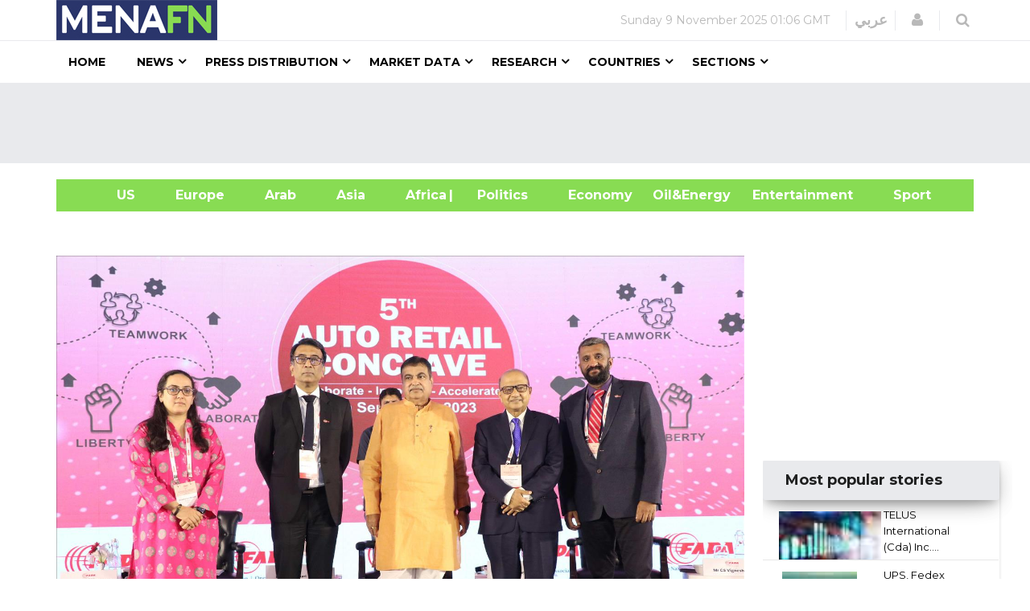

--- FILE ---
content_type: text/html; charset=utf-8
request_url: https://www.google.com/recaptcha/api2/aframe
body_size: 149
content:
<!DOCTYPE HTML><html><head><meta http-equiv="content-type" content="text/html; charset=UTF-8"></head><body><script nonce="juOKbLbI2iSCPf7dkjnWNA">/** Anti-fraud and anti-abuse applications only. See google.com/recaptcha */ try{var clients={'sodar':'https://pagead2.googlesyndication.com/pagead/sodar?'};window.addEventListener("message",function(a){try{if(a.source===window.parent){var b=JSON.parse(a.data);var c=clients[b['id']];if(c){var d=document.createElement('img');d.src=c+b['params']+'&rc='+(localStorage.getItem("rc::a")?sessionStorage.getItem("rc::b"):"");window.document.body.appendChild(d);sessionStorage.setItem("rc::e",parseInt(sessionStorage.getItem("rc::e")||0)+1);localStorage.setItem("rc::h",'1762650374927');}}}catch(b){}});window.parent.postMessage("_grecaptcha_ready", "*");}catch(b){}</script></body></html>